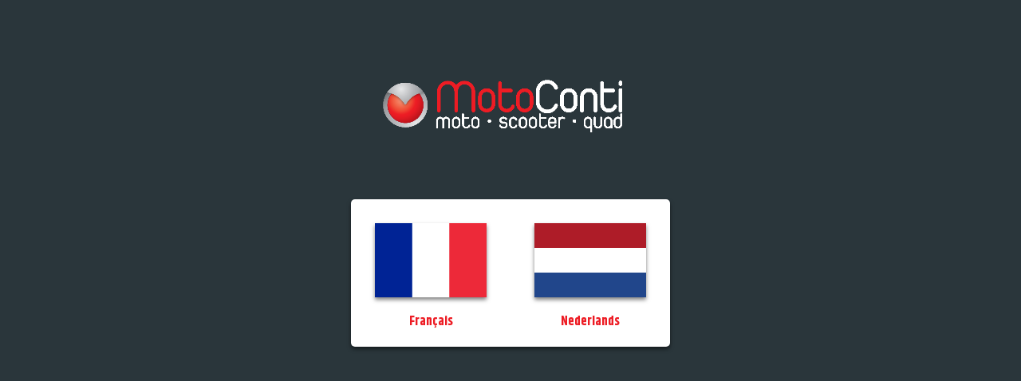

--- FILE ---
content_type: text/html; charset=UTF-8
request_url: https://moto-conti.be/fiche/312/moto-bluroc-hero-125-2023
body_size: 8183
content:
<!DOCTYPE html>
<html lang="fr" xmlns:og="http://ogp.me/ns#">

<head>
    <meta charset="utf-8">
    <meta http-equiv="X-UA-Compatible" content="IE=edge" />
    <meta http-equiv="content-language" content="fr-FR" />
    <meta name="language" content="fr-FR" />
    <meta name="viewport" content="width=device-width, initial-scale=1" />
    <meta name="description" content="Fiche véhicule - Moto Bluroc Hero 125 2026" />

<meta name="facebook-domain-verification" content="qack2bl4qajkqmryopzsy791eww5m6" />
    
    <meta property="og:title" content="MotoConti" />
    <meta property="og:description" content="Fiche véhicule - Moto Bluroc Hero 125 2026" />
    <meta property="og:type" content="website" />
    <meta property="og:url" content="http://moto-conti.be/fiche/312/moto-bluroc-hero-125-2023" />
    <meta property="og:image" content="http://moto-conti.be/img/neuf/312/thumb/600_002_bullit-hero-125-.jpg" />
    
    <meta name="author" content="Arnaud Marchot" />
    <title>MotoConti - Moto Bluroc Hero 125 2026</title>
    <link rel="icon" type="image/png" href="/images/logocarre.png" />
    <link rel="stylesheet" href="https://fonts.googleapis.com/css?family=Oxygen:400,700|Khand:300,400,500,600,700" />
    <link rel="stylesheet" type="text/css" href="/css/bootstrap.min.css" />
    <link rel="stylesheet" type="text/css" href="/css/printfix.css" />
    <link rel="stylesheet" type="text/css" href="/css/font-awesome.min.css">
    <link rel="stylesheet" type="text/css" href="/css/slick.css" />
    <link rel="stylesheet" type="text/css" href="/css/lightbox.css" />
    <link rel="stylesheet" type="text/css" href="/css/style.css" />
    <link rel="stylesheet" type="text/css" href="/modules/slider/style.css" />
    <link rel="stylesheet" type="text/css" href="/modules/fiche/style.css" />
    <link rel="stylesheet" type="text/css" href="/modules/noteprix/style.css" />
    <link rel="stylesheet" type="text/css" href="/modules/recherche/style.css" />
    
    
    <!--OWL CAROUSSEL-->
    <link rel="stylesheet" href="/css/owl.carousel.css">
    <link rel="stylesheet" href="/css/owl.theme.default.css">

    <script type="text/javascript" src="https://ajax.googleapis.com/ajax/libs/jquery/1.12.4/jquery.min.js"></script>
    <script type="text/javascript" src="/js/bootstrap.min.js"></script>
    <script type="text/javascript" src="/js/slick.js"></script>
    <script type="text/javascript" src="/js/masonry.pkgd.min.js"></script>
    <script type="text/javascript" src="/js/lightbox.js"></script>
    <script type="text/javascript" src="/js/owl.carousel.js"></script>
    
    <script src='https://www.google.com/recaptcha/api.js?hl=fr'></script>
    	<script>(function(w,d,s,l,i){w[l]=w[l]||[];w[l].push({'gtm.start':
	new Date().getTime(),event:'gtm.js'});var f=d.getElementsByTagName(s)[0],
	j=d.createElement(s),dl=l!='dataLayer'?'&l='+l:'';j.async=true;j.src=
	'https://www.googletagmanager.com/gtm.js?id='+i+dl;f.parentNode.insertBefore(j,f);
	})(window,document,'script','dataLayer','GTM-5R4WPZM');</script>
    </head>

<body>
        <div class="selclg hidden-print hidden-xs">
        <img src="/images/logo.png" alt="MotoConti" class="selclg-logo" />
        <div class="selclg-cont">
            <a href="http://fr.moto-conti.be/fiche/312/moto-bluroc-hero-125-2023">
                <div class="selclg-cont-lg lgclose">
                    <img title="Français" src="/images/fr.png" alt="Français" />
                    Français
                </div>
            </a>
            <a href="http://nl.moto-conti.be/fiche/312/moto-bluroc-hero-125-2023">
                <div class="selclg-cont-lg">
                    <img title="Nederlands" src="/images/nl.png" alt="Nederlands" />
                    Nederlands
                </div>
            </a>
        </div>
    </div>
        <div id="menu-dyn" class="hidden-xs hidden-sm onLoad">
        <div class="container">
            <a href="/"><img src="/images/logo.png" alt="MotoConti" class="content-header-mainlogo" /></a>
            <nav class="hidden-xs hidden-sm content-menu-dyn-menu">
                <ul class="nav nav-pills">
                    <li role="presentation" class="dropdown menu-link">
                        <a class="dropdown-toggle" data-toggle="dropdown" href="#" role="button" aria-haspopup="true" aria-expanded="false">
                            Tarifs <span class="caret"></span>
                        </a>
                        <ul class="dropdown-menu">
                            <li><a class="content-header-menu-sousmenu" href="/tarif-vehicules-neufs/moto">Motos</a></li>
                            <li><a class="content-header-menu-sousmenu" href="/tarif-vehicules-neufs/scooter">Scooters</a></li>
                            <li><a class="content-header-menu-sousmenu" href="/tarif-vehicules-neufs/quad">Quads</a></li>
                            <li><a class="content-header-menu-sousmenu" href="/tarif-vehicules-neufs/utv-ssv">UTV/SSV</a></li>
                            <li><a class="content-header-menu-sousmenu" href="/tarif-vehicules-neufs/utilitaires-triporteurs">Utilitaires/Tiporteurs</a></li>
                            <li><a class="content-header-menu-sousmenu" href="/tarif-vehicules-neufs/velos">Vélos</a></li>
                        </ul>
                    </li>
                    <li class="menu-link"><a href="/liste-vehicules-neufs/moto">Motos</a></li>
                    <li class="menu-link"><a href="/liste-vehicules-neufs/scooter">Scooters</a></li>
                    <li class="menu-link"><a href="/liste-vehicules-neufs/quad">Quads</a></li>
                    <li class="menu-link"><a href="/liste-vehicules-neufs/utv-ssv">UTV/SSV</a></li>
                    <li class="menu-link"><a href="/liste-vehicules-neufs/utilitaires-triporteurs">Utilitaires/Tiporteurs</a></li>
                    <li class="menu-link"><a href="/liste-vehicules-neufs/velos">Vélos</a></li>
                    <li class="menu-link"><a href="/promos">Promos</a></li>
                    <li class="menu-link"><a href="/stock-deals">StockDeals</a></li>
                    <li class="menu-link"><a href="/occasions">Occasions</a></li>
                    <li class="menu-link"><a href="/contact">Contact</a></li>
                </ul>
            </nav>
        </div>
    </div>
    <div id="headerP" class="print_content-header visible-print onLoad">
        <img src="/images/logop.png" alt="MotoConti" class="print_content-header-mainlogo" />
    </div>
    
    <div id="header" class="content-header hidden-print onLoad">
        <div class="blg">
                        <a href="http://nl.moto-conti.be/fiche/312/moto-bluroc-hero-125-2023"><img class="act" title="Nederlands" src="/images/nl.png" alt="Nederlands" /></a>
                    </div>
        <div class="container text-xs-center">
            <div class="row">
                <div class="col-sm-6">
                    <a href="/"><img src="/images/logo.png" alt="MotoConti" class="content-header-mainlogo" /></a>
                </div>
                <div class="col-sm-6 text-right content-header-listlogo hidden-xs">
                    <a href="/marques/vespa"><img class="content-header-listlogo-logo" src="/img/logos/vespa_b.png" alt="Vespa" /></a>
                    <a href="/marques/piaggio"><img class="content-header-listlogo-logo" src="/img/logos/piaggio_b.png" alt="Piaggio" /></a>
                    <a href="/marques/sym"><img class="content-header-listlogo-logo" src="/img/logos/sym_b.png" alt="Sym" /></a>
                    <a href="/marques/kymco"><img class="content-header-listlogo-logo" src="/img/logos/kymco_b.png" alt="Kymco" /></a>
                    <a class="hidden-sm" href="/marques/peugeot"><img class="content-header-listlogo-logo" src="/img/logos/peugeot_b.png" alt="Peugeot" /></a>
                    <a class="hidden-sm hidden-md" href="/marques/cf-moto"><img class="content-header-listlogo-logo" src="/img/logos/cf-moto_b.png" alt="CF Moto" /></a>
                </div>
            </div>
            
            <nav class="hidden-xs hidden-sm content-header-menu">
                <ul class="nav nav-pills">
                    <li role="presentation" class="dropdown menu-link">
                        <a class="dropdown-toggle" data-toggle="dropdown" href="#" role="button" aria-haspopup="true" aria-expanded="false">
                            Tarifs <span class="caret"></span>
                        </a>
                        <ul class="dropdown-menu">
                            <li><a class="content-header-menu-sousmenu" href="/tarif-vehicules-neufs/moto">Motos</a></li>
                            <li><a class="content-header-menu-sousmenu" href="/tarif-vehicules-neufs/scooter">Scooters</a></li>
                            <li><a class="content-header-menu-sousmenu" href="/tarif-vehicules-neufs/quad">Quads</a></li>
                            <li><a class="content-header-menu-sousmenu" href="/tarif-vehicules-neufs/utv-ssv">UTV/SSV</a></li>
                            <li><a class="content-header-menu-sousmenu" href="/tarif-vehicules-neufs/utilitaires-triporteurs">Utilitaires/Tiporteurs</a></li>
                            <li><a class="content-header-menu-sousmenu" href="/tarif-vehicules-neufs/velos">Vélos</a></li>
                        </ul>
                    </li>
                    <li class="menu-link"><a href="/liste-vehicules-neufs/moto">Motos</a></li>
                    <li class="menu-link"><a href="/liste-vehicules-neufs/scooter">Scooters</a></li>
                    <li class="menu-link"><a href="/liste-vehicules-neufs/quad">Quads</a></li>
                    <li class="menu-link"><a href="/liste-vehicules-neufs/utv-ssv">UTV/SSV</a></li>
                    <li class="menu-link"><a href="/liste-vehicules-neufs/utilitaires-triporteurs">Utilitaires/Tiporteurs</a></li>
                    <li class="menu-link"><a href="/liste-vehicules-neufs/velos">Vélos</a></li>
                    <li class="menu-link"><a href="/promos">Promos</a></li>
                    <li class="menu-link"><a href="/stock-deals">StockDeals</a></li>
                    <li class="menu-link"><a href="/occasions">Occasions</a></li>
                    <li class="menu-link"><a href="/permis">Permis</a></li>
                    <li role="presentation" class="dropdown menu-link">
                        <a class="dropdown-toggle" data-toggle="dropdown" href="#" role="button" aria-haspopup="true" aria-expanded="false">
                            MotoConti <span class="caret"></span>
                        </a>
                        <ul class="dropdown-menu">
                            <li><a class="content-header-menu-sousmenu" href="/showroom">Le showroom</a></li>
                            <li><a class="content-header-menu-sousmenu" href="/services">Nos services</a></li>
                            <li><a class="content-header-menu-sousmenu" href="/marques">Les marques</a></li>
                        </ul>
                    </li>
                    <li class="menu-link"><a href="/contact">Contact</a></li>
                </ul>
            </nav>
            <div class="module">
<div id="search-box">
    <form id="searchform" action="/recherche" method="post">
        <input type="search" id="search" autocomplete="off" name="keyword" placeholder="Rechercher un véhicule" value="" />
        <button type="submit" id="searchbtn" class="icon"><i class="fa fa-search"></i></button>
	</form>
</div>
<script>
    // AJAX call for autocomplete
    $(document).ready(function(){
        $("#searchform").submit(function(e) {
            if ($("#search").val().length == 0 || $("#searchbtn").hasClass("nok")) {
                e.preventDefault();
            } else {
                delay(function(){});
                $("#searchbtn").removeClass("ok");
                $("#searchbtn").removeClass("nok");
                $("#searchbtn").html("<i class=\"fa fa-spinner fa-pulse\"></i>");
            }
        });
        
        $("#search").keyup(function() {
            if ($(this).val().length > 1) {
                $("#searchbtn").removeClass("ok");
                $("#searchbtn").removeClass("nok");
                $("#searchbtn").html("<i class=\"fa fa-spinner fa-pulse\"></i>");
                delay(function(){
                    var formData = new FormData();
                    formData.append('keyword', $("#search").val());
                    $.ajax({
                        url: "/inc/recherche.php",
                        type: "POST",
                        data: formData,
                        contentType: false,
                        cache: false,
                        processData:false,
                        timeout: 3000,
                        dataType: 'text',
                        success: function(text) {
                            if (text === "-1" || text === "0") {
                                $("#searchbtn").removeClass("ok");
                                $("#searchbtn").addClass("nok");
                                $("#searchbtn").html("<b>0</b>");
                            } else {
                                $("#searchbtn").removeClass("nok");
                                $("#searchbtn").addClass("ok");
                                $("#searchbtn").html("<b>" + text + "</b>");
                            }
                        },
                        error: function(xhr, ajaxOptions, thrownError) {
                            $("#searchbtn").removeClass("ok");
                            $("#searchbtn").addClass("nok");
                            $("#searchbtn").html("<i class=\"fa fa-exclamation-triangle\"></i>");
                        }
                    });
                }, 1000 );
            } else {
                delay(function(){});
                $("#searchbtn").removeClass("ok");
                $("#searchbtn").removeClass("nok");
                $("#searchbtn").html("<i class=\"fa fa-search\"></i>");
            }
        });
    });
    
    var delay = (function(){
        var timer = 0;
        return function(callback, ms){
            clearTimeout (timer);
            timer = setTimeout(callback, ms);
        };
    })();
</script></div>
        </div>
    </div>
    <div class="hidden-print onLoad">
        <div class="content-mobilemenu visible-xs visible-sm">
            <div class="burger">
                <img src="/images/burger.png" alt="MotoConti" />
            </div>
            <nav class="content-mobilemenu-menu">
                <ul class="nav nav-pills">
                    <li class="menu-link"><a href="/tarif-vehicules-neufs">Tarifs</a></li>
                    <li class="menu-link"><a href="/liste-vehicules-neufs/moto">Motos</a></li>
                    <li class="menu-link"><a href="/liste-vehicules-neufs/scooter">Scooters</a></li>
                    <li class="menu-link"><a href="/liste-vehicules-neufs/quad">Quads</a></li>
                    <li class="menu-link"><a href="/liste-vehicules-neufs/utv-ssv">UTV/SSV</a></li>
                    <li class="menu-link"><a href="/liste-vehicules-neufs/utilitaires-triporteurs">Utilitaires/Tiporteurs</a></li>
                    <li class="menu-link"><a href="/liste-vehicules-neufs/velos">Vélos</a></li>
                    <li class="menu-link"><a href="/promos">Promos</a></li>
                    <li class="menu-link"><a href="/stock-deals">StockDeals</a></li>
                    <li class="menu-link"><a href="/occasions">Occasions</a></li>
                    <li class="menu-link"><a href="/permis">Permis</a></li>
                    <li class="menu-link"><a href="/showroom">MotoConti</a></li>
                    <li class="menu-link"><a href="/contact">Contact</a></li>
                </ul>
            </nav>
        </div>
    </div>
    <div id="content" class="content-main onLoad">
        <div><div class="module">

        <div class="content-slider hidden-print">
        <div id="slides" class="content-slider-slides" style="opacity:0;">
                            <div style="background-color:#FFFFFF;" class="content-slider-slides-slide">
                                            <a href="/promo/109">
                                                                                                <img data-lazy="/img/promos/109.jpg" />
                                                                                                        </a>
                                        </div>
                                <div style="background-color:#ffffff;" class="content-slider-slides-slide">
                                            <a href="/promo/26">
                                                                                                <img data-lazy="/img/promos/26.jpg" />
                                                                                                        </a>
                                        </div>
                                <div style="background-color:#FFFFFF;" class="content-slider-slides-slide">
                                            <a href="https://fr.moto-conti.be/fiche/828/scooter-kymco-downtown-gt-125-abs-tcs-2024">
                                                                                                <img data-lazy="/img/slides/67.jpg" />
                                                                                                        </a>
                                        </div>
                                <div style="background-color:#FFFFFF;" class="content-slider-slides-slide">
                                            <a href="https://fr.moto-conti.be/fiche/825/electrique-next-nx2-2023">
                                                                                                <img data-lazy="/img/slides/57.jpg" />
                                                                                                        </a>
                                        </div>
                                <div style="background-color:#ffffff;" class="content-slider-slides-slide">
                                            <a href="/showroom">
                                                                                                <img data-lazy="/img/slides/18.jpg" />
                                                                                                        </a>
                                        </div>
                                <div style="background-color:#ffffff;" class="content-slider-slides-slide">
                                                                                        <img data-lazy="/img/slides/39.jpg" />
                                                                                                </div>
                                <div style="background-color:#FFFFFF;" class="content-slider-slides-slide">
                                            <a href="/promo/68">
                                                                                                <img data-lazy="/img/promos/68.jpg" />
                                                                                                        </a>
                                        </div>
                                <div style="background-color:#ffffff;" class="content-slider-slides-slide">
                                            <a href="/promo/9">
                                                                                                <img data-lazy="/img/promos/9.jpg" />
                                                                                                        </a>
                                        </div>
                                <div style="background-color:#FFFFFF;" class="content-slider-slides-slide">
                                            <a href="https://fr.moto-conti.be/liste-vehicules-neufs/moto/cf-moto">
                                                                                                <img data-lazy="/img/slides/65.jpg" />
                                                                                                        </a>
                                        </div>
                                <div style="background-color:#ffffff;" class="content-slider-slides-slide">
                                            <a href="https://fr.moto-conti.be/fiche/650/scooter-next-nx-1-2022">
                                                                                                <img data-lazy="/img/slides/53.jpg" />
                                                                                                        </a>
                                        </div>
                                <div style="background-color:#FFFFFF;" class="content-slider-slides-slide">
                                            <a href="https://fr.moto-conti.be/fiche/855/scooter-vespa-sprint-125-x-art-hugo-2024">
                                                                                                <img data-lazy="/img/slides/66.jpg" />
                                                                                                        </a>
                                        </div>
                                <div style="background-color:#ffffff;" class="content-slider-slides-slide">
                                            <a href="/promo/23">
                                                                                                <img data-lazy="/img/promos/23.jpg" />
                                                                                                        </a>
                                        </div>
                                <div style="background-color:#FFFFFF;" class="content-slider-slides-slide">
                                                                                        <img data-lazy="/img/slides/74.jpg" />
                                                                                                </div>
                        </div>
                <div class="container hidden-xs">
            <div id="pager" class="content-slider-pager" style="opacity:0;">
                                    <div url="/promo/109" class="content-slider-pager-page">
                        Action Déstockage                    </div>
                                        <div url="/promo/26" class="content-slider-pager-page">
                        Financement 0%                    </div>
                                        <div url="https://fr.moto-conti.be/fiche/828/scooter-kymco-downtown-gt-125-abs-tcs-2024" class="content-slider-pager-page">
                        Kymco Downtown GT                    </div>
                                        <div url="https://fr.moto-conti.be/fiche/825/electrique-next-nx2-2023" class="content-slider-pager-page">
                        Scooter électrique - Next NX2                    </div>
                                        <div url="/showroom" class="content-slider-pager-page">
                        Livraison                    </div>
                                        <div url="" class="content-slider-pager-page">
                        Voiture VS Scooter                    </div>
                                        <div url="/promo/68" class="content-slider-pager-page">
                        PIAGGIO UTILITAIRE                    </div>
                                        <div url="/promo/9" class="content-slider-pager-page">
                        Remise Vespa                    </div>
                                        <div url="https://fr.moto-conti.be/liste-vehicules-neufs/moto/cf-moto" class="content-slider-pager-page">
                        Nouveaux Modèles CF Moto                    </div>
                                        <div url="https://fr.moto-conti.be/fiche/650/scooter-next-nx-1-2022" class="content-slider-pager-page">
                        Scooter électrique - Next NX1                    </div>
                                        <div url="https://fr.moto-conti.be/fiche/855/scooter-vespa-sprint-125-x-art-hugo-2024" class="content-slider-pager-page">
                        Vespa Sprint 125 X Art Hugo                    </div>
                                        <div url="/promo/23" class="content-slider-pager-page">
                        ACTION Gamme SYM                    </div>
                                        <div url="" class="content-slider-pager-page">
                        SHARK Helmet                    </div>
                                </div>
        </div>
            </div>

        <script>
            $(document).ready(function () {
                var slide = 0;
                var nameEQ = "slide=";
                var ca = document.cookie.split(';');
                for (var i = 0; i < ca.length; i++) {
                    var c = ca[i];
                    while (c.charAt(0) == ' ') c = c.substring(1, c.length);
                    if (c.indexOf(nameEQ) == 0) slide = c.substring(nameEQ.length, c.length);
                }

                slide = parseInt(slide);
                
                $('#slides').slick({
                    slidesToShow: 1,
                    slidesToScroll: 1,
                    infinite: true,
                    arrows: false,
                    fade: false,
                    asNavFor: '#pager',
                    pauseOnFocus: false,
                    pauseOnHover: false,
                    autoplay: false,
                    autoplaySpeed: 7000,
                    initialSlide: slide
                });
                $('#slides').animate({
                    opacity: 1
                }, 500, function () {
                    $('#slides').slick('slickPlay');
                });

                $('#pager').slick({
                    slidesToShow: 3,
                    slidesToScroll: 1,
                    infinite: true,
                    variableWidth: false,
                    asNavFor: '#slides',
                    dots: false,
                    arrows: true,
                    centerMode: true,
                    focusOnSelect: true,
                    pauseOnFocus: false,
                    pauseOnHover: false,
                    initialSlide: slide,
                    draggable: false,
                    prevArrow: "<div id=\"prev\" class=\"content-slider-pager-prev\"><i class=\"fa fa-chevron-left\" aria-hidden=\"true\"></i></div>",
                    nextArrow: "<div id=\"next\" class=\"content-slider-pager-next\"><i class=\"fa fa-chevron-right\" aria-hidden=\"true\"></i></div>",
                    responsive: [{
                        breakpoint: 1200,
                        settings: {
                            slidesToShow: 3,
                        }
                    }, {
                        breakpoint: 992,
                        settings: {
                            slidesToShow: 1,
                        }
                    }, {
                        breakpoint: 768,
                        settings: {
                            slidesToShow: 1,
                        }
                    }]
                });
                $('#pager').delay(500).animate({
                    opacity: 1
                }, 500);


                $('#slides').on('beforeChange', function (event, slick, currentSlide, nextSlide) {
                    var date = new Date();
                    date.setTime(date.getTime() + (30 * 1000));
                    document.cookie = "slide=" + nextSlide + "; expires=" + date.toGMTString() + "; path=/";
                });                
            });
            
            $('.content-slider-pager-page').click(function() {
                if ($(this).hasClass("slick-current")) {
                    var href = $(this).attr('url');
                    document.location.href=href;
                }
            });
        </script>

        </div>
<div class="module">




<div class="container mod_fiche">
<h1 class="mod_fiche-titre"><b>Bluroc</b> Hero&nbsp;125</h1>
<div class="row">
    <div class="col-xs-12 col-sm-7">
        <div class="mod_fiche-slide" id="slidephoto">
        <a href="/img/neuf/312/000_bullit-hero-125-.jpg" data-lightbox="/img/neuf/312"><img src="/img/neuf/312/thumb/653_000_bullit-hero-125-.jpg" alt="Photo" /></a><a href="/img/neuf/312/001_bullit-hero-125-.jpg" data-lightbox="/img/neuf/312"><img src="/img/neuf/312/thumb/653_001_bullit-hero-125-.jpg" alt="Photo" /></a><a href="/img/neuf/312/002_bullit-hero-125-.jpg" data-lightbox="/img/neuf/312"><img src="/img/neuf/312/thumb/653_002_bullit-hero-125-.jpg" alt="Photo" /></a><a href="/img/neuf/312/003_bullit-hero-125-.jpg" data-lightbox="/img/neuf/312"><img src="/img/neuf/312/thumb/653_003_bullit-hero-125-.jpg" alt="Photo" /></a><a href="/img/neuf/312/004_bullit-hero-125-.jpg" data-lightbox="/img/neuf/312"><img src="/img/neuf/312/thumb/653_004_bullit-hero-125-.jpg" alt="Photo" /></a><a href="/img/neuf/312/005_bullit-hero-125-.jpg" data-lightbox="/img/neuf/312"><img src="/img/neuf/312/thumb/653_005_bullit-hero-125-.jpg" alt="Photo" /></a><a href="/img/neuf/312/006_bullit-hero-125-.jpg" data-lightbox="/img/neuf/312"><img src="/img/neuf/312/thumb/653_006_bullit-hero-125-.jpg" alt="Photo" /></a><a href="/img/neuf/312/007_bullit-hero-125-.jpg" data-lightbox="/img/neuf/312"><img src="/img/neuf/312/thumb/653_007_bullit-hero-125-.jpg" alt="Photo" /></a><a href="/img/neuf/312/008_bullit-hero-125-.jpg" data-lightbox="/img/neuf/312"><img src="/img/neuf/312/thumb/653_008_bullit-hero-125-.jpg" alt="Photo" /></a><a href="/img/neuf/312/009_bullit-hero-125-.jpg" data-lightbox="/img/neuf/312"><img src="/img/neuf/312/thumb/653_009_bullit-hero-125-.jpg" alt="Photo" /></a><a href="/img/neuf/312/010_bullit-hero-125-.jpg" data-lightbox="/img/neuf/312"><img src="/img/neuf/312/thumb/653_010_bullit-hero-125-.jpg" alt="Photo" /></a><a href="/img/neuf/312/011_bullit-hero-125-.jpg" data-lightbox="/img/neuf/312"><img src="/img/neuf/312/thumb/653_011_bullit-hero-125-.jpg" alt="Photo" /></a><a href="/img/neuf/312/012_bullit-hero-125-.jpg" data-lightbox="/img/neuf/312"><img src="/img/neuf/312/thumb/653_012_bullit-hero-125-.jpg" alt="Photo" /></a><a href="/img/neuf/312/013_bullit-hero-125-.jpg" data-lightbox="/img/neuf/312"><img src="/img/neuf/312/thumb/653_013_bullit-hero-125-.jpg" alt="Photo" /></a><a href="/img/neuf/312/014_bullit-hero-125-.jpg" data-lightbox="/img/neuf/312"><img src="/img/neuf/312/thumb/653_014_bullit-hero-125-.jpg" alt="Photo" /></a><a href="/img/neuf/312/015_bullit-hero-125-.jpg" data-lightbox="/img/neuf/312"><img src="/img/neuf/312/thumb/653_015_bullit-hero-125-.jpg" alt="Photo" /></a><a href="/img/neuf/312/016_bullit-hero-125-.jpg" data-lightbox="/img/neuf/312"><img src="/img/neuf/312/thumb/653_016_bullit-hero-125-.jpg" alt="Photo" /></a>        </div>
    </div>
    <div class="col-xs-12 col-sm-5">
        <h3 class="mod_fiche-prix-titre"><b>A partir de :</b></h3>
        <span class="mod_fiche-prix-prix"><span data-toggle="tooltip" data-placement="top" title="Promo - Conditions Salon BLUROC (-200€)">2.799</span></span><span class="mod_fiche-prix-euro">,-€</span></b>
                    <br />Au lieu de <span>2.999,-€</span> (Catalogue)
            <br /><b><span>200,-€</span></b> d'économisé !
                <br /><b>Frais de mise en route offerts</b>
        <span data-toggle="tooltip" data-placement="bottom" title="Habituellement facturés entre 90,-€ et 150,-€ selon le type de véhicule, les frais de mise en route comprennent son montage, ses réglages ainsi qu'un contrôle complet avant livraison (selon le cahier des charges des fabricants)." class="fa-stack">
            <i class="fa fa-circle fa-stack-2x"></i>
            <i class="fa fa-info fa-stack-1x fa-inverse"></i>
        </span>
        </p>
                <h3><b>Couleurs disponibles</b></h3>
                <div class="mod_fiche-couleurs">
        <div class="mod_fiche-couleurs-couleur"><span data-toggle="tooltip" data-placement="top" title="Desert Trophy" style="font-size:30px;" class="fa-stack fa-lg">
                <i style="color:#d4caa9;" class="fa fa-circle fa-stack-2x fa-inverse"></i>
                <i style="color:#000000;" class="fa fa-circle-o fa-stack-2x"></i>
            </span></div><div class="mod_fiche-couleurs-couleur"><span data-toggle="tooltip" data-placement="top" title="Noir et Or" style="font-size:30px;" class="fa-stack fa-lg">
                <i style="color:#000000;" class="fa fa-circle fa-stack-2x fa-inverse"></i>
                <i style="color:#dbac00;" class="fa fa-circle-o fa-stack-2x"></i>
            </span></div><div class="mod_fiche-couleurs-couleur"><span data-toggle="tooltip" data-placement="top" title="Titanium Grey" style="font-size:30px;" class="fa-stack fa-lg">
                <i style="color:#8f8f8f;" class="fa fa-circle fa-stack-2x fa-inverse"></i>
                <i style="color:#000000;" class="fa fa-circle-o fa-stack-2x"></i>
            </span></div>        </div>
    </div>
</div>
<div class="row">
            <div class="col-sm-6">
                        <h3><b>Actions promotionnelles</b>*</h3>
                <a href="/promo/131" title="Conditions Salon BLUROC (-200€)"><span class="btn btn-danger promo">Conditions&nbsp;Salon&nbsp;BLUROC&nbsp;(-200€)</span></a> <a href="/promo/26" title="Financement 0%"><span class="btn btn-danger promo">Financement&nbsp;0%</span></a>         <h6>*Voir les détails et les conditions en showroom.</h6>
    </div>
                </div>

<h3><b>Fiche technique</b></h3>
<div class="row">
    <div class="col-sm-6">
        <b>Année :</b> 2026<br />
        <b>Garantie :</b> 2 ans<br />
        <b>Type d'usage :</b> Sport & Loisirs<br />
                <b>Moteur :</b> 4 temps<br />
                <b>Cylindrée :</b> 124 cc <br />
                <b>Système de carburation :</b> Injection<br />
                <b>Puissance Max :</b> 7.32 Kw<br />
                <b>Puissance Max :</b> 11 cv<br />
                <b>Vitesse Max :</b> 100 Km/h<br />
                <b>Refroidissement :</b> Air<br />
                <b>Allumage :</b> ECU<br />
                <b>Démarrage :</b> Electrique<br />
                <b>Transmission :</b> 5 vitesses<br />
                <b>Pneu avant :</b> 4.10-18<br />
                <b>Pneu arrière :</b> 4.60-17<br />
                <b>Suspension avant :</b> Fourche inversée<br />
                <b>Suspension arrière :</b> Hydraulique<br />
                <b>Frein avant :</b> Disque<br />
                <b>Frein arrière :</b> Disque            </div>
    <div class="col-sm-6">
                <b>Longueur :</b> 2040 mm<br />
                <b>Largeur :</b> 915 mm<br />
                <b>Hauteur :</b> 1120 mm<br />
                <b>Empattement :</b> 1385 mm<br />
                <b>Hauteur de sell :</b> 860 mm<br />
                <b>Capacité reservoir :</b> 14 l<br />
                <b>Poids :</b> 110 Kg
            </div>
</div>


<h3 class="description-mask"><b>Description</b></h3>
Bluroc Hero 125 <br />
<br />
La Bluroc Hero 125 est une moto qui saura séduire les amateurs de sport et de loisirs. Avec sa garantie de deux ans et son année de fabrication récente (2023), elle est à la pointe de la technologie. Son moteur 4 temps de 124 cc avec système d`injection de carburant est capable de produire une puissance maximale de 7.32 kW (soit 11 chevaux) et une vitesse maximale de 100 km/h. <br />
<br />
 <br />
<br />
MOTO 125cc <br />
<br />
 <br />
<br />
 La Bluroc Hero 125 est refroidie par air et possède un allumage ECU pour une performance maximale. Le démarrage est électrique et la transmission se compose de 5 vitesses pour une grande souplesse de conduite. Les pneus avant et arrière de respectivement 4.10-18 et 4.60-17 assurent une adhérence maximale sur toutes les surfaces. <br />
<br />
Les suspensions avant de la Bluroc Hero 125 sont une fourche inversée qui assure une meilleure tenue de route et une absorption des chocs de qualité. La suspension arrière hydraulique réglable permet une grande souplesse de conduite pour s`adapter à toutes les conditions de conduite, même les plus difficiles. Les freins avant et arrière à disque garantissent un freinage puissant et précis, quelle que soit la situation. <br />
<br />
 <br />
<br />
MOTO FIABLE A BON PRIX <br />
<br />
 <br />
<br />
En termes de dimensions, la Bluroc Hero 125 mesure 2040 mm de long, 915 mm de large et 1120 mm de haut. Elle possède un empattement de 1385 mm et une hauteur de selle de 860 mm. Le réservoir de carburant a une capacité de 14 litres et la moto pèse 110 kg. <br />
<br />
En résumé, la Bluroc Hero 125 est une moto qui saura plaire aux amateurs de sport et de loisirs, grâce à sa puissance, sa souplesse de conduite, ses suspensions de qualité, ses freins puissants et sa grande adhérence. Avec sa garantie de deux ans et son design exclusif Black &amp; Gold, cette moto est prête à affronter toutes les routes et tous les défis de la route. <br />
<br />
 <br />
<br />
 <br />
<br />
 <br />
<br />
 <br />
<br />
 <br />
<br />
Vidéo présentation du véhicule?: https://www.youtube.com/watch?v=VqWZasrdff0 <br />
<br />
 <br />
<br />
Plus d’informations sur le site suivant?: https://blurocmotorcycles.com/models/hero-125/</div>
    <script>
    $(document).ready(function () {
        $('#slidephoto').slick({
            slidesToShow: 1,
            slidesToScroll: 1,
            infinite: true,
            variableWidth: false,
            dots: false,
            arrows: false,
            centerMode: false,
            focusOnSelect: false,
            pauseOnFocus: false,
            pauseOnHover: false,
            draggable: false,
            fade: true,
            prevArrow: "<div id=\"prev\" class=\"hidden-xs mod_fiche-slide-arrow mod_fiche-slide-arrow-left\"><i class=\"fa fa-chevron-left\" aria-hidden=\"true\"></i></div>",
            nextArrow: "<div id=\"next\" class=\"hidden-xs mod_fiche-slide-arrow mod_fiche-slide-arrow-right\"><i class=\"fa fa-chevron-right\" aria-hidden=\"true\"></i></div>",
        });
        $('.mod_fiche-slide').delay(500).animate({
            opacity: 1
        }, 500, function () {
            $('#slidephoto').slick('slickPlay');
        });
    });
</script>
</div>
<div class="module"><div class="mod_noteprix container">
    <hr />
    <div class="visible-print">
        Imprimé le : 20/01/2026    </div>
    <h5>Tous nos prix sont TVA comprise.</h5>
    <h5>Moto Conti se réserve le droit d'apporter sans préavis des modifications aux modèles et/ou aux prix.</h5>
    <h5>Moto Conti ne peut accepter aucune responsabilité quant à d'éventuelles inexactitudes de quelle nature qu'elles soient.</h5>
    <h5>Mention légale: Attention, emprunter de l'argent coute aussi de l'argent.</h5>
</div>
</div></div>    </div>
    <div id="footer" class="content-footer hidden-print onLoad">
        <div class="container">
            <div class="row">
                <div class="col-sm-1 text-right text-xs-center">
                    <a href="/"><img src="/images/logocarre.png" alt="MotoConti" class="content-footer-mainlogo" /></a>
                </div>
                <div class="col-sm-5 text-xs-center">
                    <address>
                        <p>&copy; MotoConti 2026</p>
                    
                        <p>
                            <a href="https://goo.gl/maps/yaBYvRnLVWM2" target="_blank">
                                Rue de l'Eperonnerie 51,<br />4041 Milmort
                            </a>
                        </p>

                        <p>
                            <a href="tel:003242576380">
                                +32 4 257 63 80
                            </a>
                            <br />
                            <a href="mailto:info@moto-conti.be">
                                info@moto-conti.be
                            </a>
                        </p>
                    
                        <p>TVA&nbsp;: BE&nbsp;0809.287.529</p>
                        <p>Partenaire: <a href="https://conti-milano.com/">Conti Milano</a></p>
                    </address>
                </div>
                <div class="col-sm-5 text-xs-center">
                    <p class="text-right text-xs-center up-page-btn"><a class="onepagelink" href="#header">Haut de page <i class="fa fa-chevron-up" aria-hidden="true"></i></a></p>
                    <h3>Heures d'ouvertures</h3>

                    <p>Nous sommes ouvert du <b>lundi au samedi</b> 
                    de <b>9:00 à 18:00</b>.</p>
                    <p>Fermé les dimanches et jours fériés.</p>
                    <p>Atelier et magasin de pièces détachées fermés le samedi.</p>
                </div>
            </div>
        </div>
    </div>
    <script>
        $(document).ready(function(){
            $('.img-zoom').hover(function() {
                alert("tre");
                $(this).addClass('img-zoom_transition');
            }, function() {
                $(this).removeClass('img-zoom_transition');
            });
        });
    </script>
    <script>
        lightbox.option({
            alwaysShowNavOnTouchDevices: true,
            albumLabel: "Photo %1 sur %2",
            resizeDuration: 200,
            imageFadeDuration: 300,
            fadeDuration: 300,
            wrapAround: true,
            disableScrolling: false,
            positionFromTop: 75,
        })
    </script>
    <script>
        var open=false;
        var mopen=false;
        $(document).ready(function () {
            if (!open && $(window).scrollTop() > $("#header").height()) {
                $("#menu-dyn").animate({
                    top: 0
                    }, 0, function() {
                        // Animation complete.
                });
                open=true;
            }
        });
        $(window).scroll(function () {
            if (!open && $(window).scrollTop() > $("#header").height()) {
                $("#menu-dyn").animate({
                    top: 0
                    }, 150, function() {
                        // Animation complete.
                });
                open=true;
            }
            else if (open && $(window).scrollTop() <= $("#header").height()) {
                $("#menu-dyn").animate({
                    top: -60
                    }, 150, function() {
                        // Animation complete.
                });
                open=false;
            }
        });

        $(".burger").click(function () {
            if (!mopen) {
                $(".content-mobilemenu").animate({
                    left: 0
                    }, 150, function() {
                        mopen = true;
                });
            }
        });

        $(window).click(function () {
            if (mopen) {
                $(".content-mobilemenu").animate({
                    left: -150
                    }, 150, function() {
                        // Animation complete.
                });
                mopen = false;
            }
        });
        $(function () {
            $('[data-toggle="tooltip"]').tooltip()
        })
        
        
        /*FAIRE DISPARAITRE LE BOUTON "MOTO CONTI C'EST" FICHE VEHICULE*/
        $( ".promo:contains('MOTO')" ).css( "display", "none" );
        
/*        if( $( ".mod_fiche:contains('Tags:')" ) ){
            $(".description-mask").addClass("description-mask-on");
            console.log("oui");
        } else {
            console.log("non");
        }*/
        
        
        
    </script>
    <script>
        $('.onepagelink').click(function () {
            var the_id = jQuery(this).attr("href");

            $('html, body').animate({
                scrollTop: $(the_id).offset().top-60
            }, 500);
            return false;
        });
    </script>
    <script>
        jQuery(document).ready(function($) {
            $(".clickable-row").click(function() {
                window.document.location = $(this).data("href");
            });
        });
    </script>
</body>

</html>

<!-- Génération de la page : 0.017 secondes. -->



--- FILE ---
content_type: text/css
request_url: https://moto-conti.be/css/style.css
body_size: 14892
content:
@media print{
    a[href]:after {
        content: "" !important;
    }
    h1 {
        margin-top: 0;
        padding-top: 0;
    }
    
    .hidden-print {
        display: none !important;
    }
    
    .print_content-header {}
        .print_content-header-mainlogo {
            width: 7cm;
            float: right;
            padding-right: 0.5cm;
        }
    body {
        padding: 1.5cm;
    }
}

@media screen{
    body {
        font-family: 'Oxygen', sans-serif;
        font-size: 16px;
        color: #2A363B;
    }
    a {
        color: #ED1C24;
        text-decoration: none;
    }
    a:hover {
        color: #961216;
        text-decoration: none;
    }
    a:focus {
        color: #ED1C24;
        text-decoration: none;
    }
    h1 {
        font-family: 'Khand', sans-serif;
        font-weight: 300;
        margin: 0;
        padding: 0;
        font-size: 50px;
        line-height: 50px;
        padding-top: 30px;
        padding-bottom: 30px;
        font-weight: normal;
    }
    h2 {
        font-family: 'Khand', sans-serif;
        margin: 0;
        padding: 0;
        font-size: 40px;
        line-height: 40px;
        padding-top: 30px;
        padding-bottom: 30px;
        font-weight: normal;
    }
    h3 {
        padding-top: 15px;
        font-family: 'Khand', sans-serif;
    }
    h4 {
        font-family: 'Khand', sans-serif;
    }
    h5 {
        font-weight: bold;
    }
    h6 {
        text-align: right;
    }
    img {
        width: 100%;
    }
    ::selection{
            background:red;
            color:white;
    }
    
    .nomargin {
        margin: 0 !important;
        padding: 0 !important;
    }
    
    .tooltip-inner {
        max-width: 250px !important;
        hyphens: none;
    }
    
    .selclg {
        position: fixed;
        width: 100%;
        height: 100%;
        top: 0;
        bottom: 0;
        left: 0;
        right: 0;
        background-color: #2A363B;
        z-index: 99999999998;
        text-align:center;
    }
    
    .selclg-logo {
        position: fixed;
        top: 100px;
        left: 50%;
        margin-left: -160px;
        width: 300px;
        max-width: 75%;
        height: auto;
    }
    
    .selclg-cont {
        position: fixed;
        margin-left: -200px;
        top: 250px;
        left: 50%;
        width: 400px;
        background-color: white;
        z-index: 99999999999;
        -webkit-border-radius: 5px;
        -moz-border-radius: 5px;
        border-radius: 5px;
        -webkit-box-shadow: 0px 3px 5px 0px rgba(0,0,0,0.50);
        -moz-box-shadow: 0px 3px 5px 0px rgba(0,0,0,0.50);
        box-shadow: 0px 3px 5px 0px rgba(0,0,0,0.50);
}
    
    .selclg-cont-lg {
        padding: 30px;
        padding-bottom: 20px;
        float: left;
        width: 50%;
        font-weight: bold;
        font-family: 'Khand', sans-serif;
    }
    
    .selclg-cont-lg:hover {
        color: #2A363B;
        cursor: pointer;
    }
    
    .selclg-cont-lg img {
        margin-bottom: 20px;
        -webkit-box-shadow: 0px 3px 5px 0px rgba(0,0,0,0.50);
        -moz-box-shadow: 0px 3px 5px 0px rgba(0,0,0,0.50);
        box-shadow: 0px 3px 5px 0px rgba(0,0,0,0.50);
    }
    
    .errlg {
        background-color: red !important;
        color: white !important;
        font-style: italic;
    }
    .warlg {
        color: goldenrod !important;
        font-style: italic;
    }
    .clear {
        clear: both;
    }
    .clickable-row {
        cursor: pointer !important;
    }
    
    .dropdown-menu li {
        cursor: pointer !important;
    }
    
    .blg {
        position: absolute;
        top: 10px;
        left: 10px;
        z-index: 999;
    }
    
    .blg img {
        height: 10px;
        width: auto;
        border: 1px white solid;
        margin-right: 5px;
    }
    
    .blg .act {
        height: 20px !important;
    }
    
    /* HEADER */
    .content-header {
        font-family: 'Khand', sans-serif;
        background-color: #2A363B;
        color: white;
        padding-top: 30px;
        padding-bottom: 30px;

    }
        .content-header-listlogo {
            float: right;
        }
            .content-header-listlogo-logo {
            height: 25px;
            width: auto;
            margin-left: 20px;
        }
        .content-header-mainlogo {
            width: 200px;
            max-width: 75%;
        }
        .content-header-menu {
            margin-top: 30px;
            font-size: 16px;
            float: left;
        }
            @media (max-width: 1199px) {
                .content-header-menu ul .menu-link {
                    margin-left: 6px;
                    margin-right: 6px;
                }
            }
            @media (min-width: 1200px) {
                .content-header-menu ul .menu-link {
                    margin-left: 10px;
                    margin-right: 10px;
                }
            }
            .content-header-menu ul .menu-link:first-child {
                margin-left: 0px !important;
            }
            .content-header-menu ul .menu-link:last-child {
                margin-right: 0px !important;
            }
            .content-header-menu ul .separator {
                margin-left: 30px !important;
            }
            .content-header-menu ul a {
                padding: 0;
                margin: 0;
                color: white;
            }
            .content-header-menu ul a:hover {
                color: #ED1C24;
                background: none;
            }
            .content-header-menu ul a:focus {
                color: #ED1C24;
                background: none;
            }
                .content-header-menu .dropdown-menu {
                    background-color: #2A363B;
                }
                    .content-header-menu .dropdown-menu a {
                        margin: 5px;
                        margin-left: 25px;
                        margin-right: 25px;
                    }
                    .content-header-menu .dropdown-menu a:hover {
                        color: #ED1C24;
                        background: none;
                    }
                .content-header-menu .dropdown.open a {
                    background: none;
                }
    
    /* MENU MOBILE */
    .content-mobilemenu {
        font-family: 'Khand', sans-serif;
        background-color: #2A363B;
        width: 150px;
        height: 100%;
        position: fixed;
        top: 0;
        left: -150px;
        z-index: 99999999;
        padding-top: 10px;
        padding-bottom: 10px;
    }
        .content-mobilemenu .burger {
            width: 50px;
            height: 40px;
            padding-top: 5px;
            padding-bottom: 5px;
            padding-left: 15px;
            padding-right: 5px;
            background-color: #2A363B;
            margin-top: 160px;
            margin-right: -40px;
            position:absolute;
            top: 0;
            right: 0;
            -webkit-border-radius: 5px;
            -moz-border-radius: 5px;
            border-radius: 5px;
        }
        .content-mobilemenu-menu {
            margin-top: 10px;
            font-size: 16px;
            float: left;
        }
            .content-mobilemenu-menu ul .menu-link {
                margin-left: 10px;
                margin-right: 10px;
            }
            .content-mobilemenu-menu ul li {
                display: block;
                float: none;
                padding-bottom: 10px;
            }
            .content-mobilemenu-menu ul a {
                padding: 0;
                margin: 0;
                color: white;
            }
            .content-mobilemenu-menu ul a:hover {
                color: #ED1C24;
                background: none;
            }
            .content-mobilemenu-menu ul a:focus {
                color: #ED1C24;
                background: none;
            }
                .content-mobilemenu-menu .dropdown-menu {
                    background-color: #2A363B;
                }
                    .content-mobilemenu-menu .dropdown-menu a {
                        margin: 5px;
                        margin-left: 25px;
                        margin-right: 25px;
                    }
                    .content-mobilemenu-menu .dropdown-menu a:hover {
                        color: #ED1C24;
                        background: none;
                    }
                .content-mobilemenu-menu .dropdown.open a {
                    background: none;
                }
    
    #menu-dyn {
        font-family: 'Khand', sans-serif;
        background-color: #2A363B;
        width: 100%;
        height: 60px;
        position: fixed;
        top: -60px;
        left: 0;
        z-index: 99999999;
        padding-top: 10px;
        padding-bottom: 10px;
    }
    
        #menu-dyn img {
            height: 40px;
            width: auto;
            float: left;
            margin-right: 20px;
        }
        
        .content-menu-dyn-menu {
            margin-top: 10px;
            font-size: 16px;
            float: right;
        }
            @media (max-width: 1199px) {
                .content-menu-dyn-menu ul .menu-link {
                    margin-left: 6px;
                    margin-right: 6px;
                }
            }
            @media (min-width: 1200px) {
                .content-menu-dyn-menu ul .menu-link {
                    margin-left: 10px;
                    margin-right: 10px;
                }
            }
            .content-menu-dyn-menu ul .menu-link:first-child {
                margin-left: 0px !important;
            }
            .content-menu-dyn-menu ul .menu-link:last-child {
                margin-right: 0px !important;
            }
            .content-menu-dyn-menu ul .separator {
                margin-left: 30px !important;
            }
            .content-menu-dyn-menu ul a {
                padding: 0;
                margin: 0;
                color: white;
            }
            .content-menu-dyn-menu ul a:hover {
                color: #ED1C24;
                background: none;
            }
            .content-menu-dyn-menu ul a:focus {
                color: #ED1C24;
                background: none;
            }
                .content-menu-dyn-menu .dropdown-menu {
                    background-color: #2A363B;
                }
                    .content-menu-dyn-menu .dropdown-menu a {
                        margin: 5px;
                        margin-left: 25px;
                        margin-right: 25px;
                    }
                    .content-menu-dyn-menu .dropdown-menu a:hover {
                        color: #ED1C24;
                        background: none;
                    }
                .content-menu-dyn-menu .dropdown.open a {
                    background: none;
                }
    
    /* MAIN CONTENT */
    .content-main {
        padding-top: 0px;
        padding-bottom: 0px;
    }
    
    /* FOOTER */
    .content-footer {
        background-color: #2A363B;
        color: white;
        padding-top: 50px;
        padding-bottom: 100px;
    }
        .content-footer a {
            color: #ED1C24;
            text-decoration: none;
        }
        .content-footer a:hover {
            color: white;
            text-decoration: none;
        }
        .content-footer-mainlogo {
            width: 50px;
        }
    
    /* BOUTON */
    .promo {
        background-color: #ED1C24;
        border-color: #961216;
        color: white !important;
        margin-bottom: 5px;
    }
    .promo:hover {
        background-color: #961216;
        border-color: black;
        color: white !important;
    }
    .promo:focus {
        background-color: #ED1C24;
        border-color: #961216;
        color: white !important;
    }
    
    .stockdeal {
        background-color: #2A363B;
        border-color: black;
        color: white !important;
        margin-bottom: 5px;
    }
    .stockdeal:hover {
        background-color: black;
        border-color: black;
        color: white !important;
    }
    .stockdeal:focus {
        background-color: #ED1C24;
        border-color: black;
        color: white !important;
    }
    
    textarea:focus,
    input[type="text"]:focus,
    input[type="password"]:focus,
    input[type="datetime"]:focus,
    input[type="datetime-local"]:focus,
    input[type="date"]:focus,
    input[type="month"]:focus,
    input[type="time"]:focus,
    input[type="week"]:focus,
    input[type="number"]:focus,
    input[type="email"]:focus,
    input[type="url"]:focus,
    input[type="search"]:focus,
    input[type="tel"]:focus,
    input[type="color"]:focus,
    .uneditable-input:focus {   
      border-color: none;
      box-shadow: none;
      outline: 0 none;
    }
    
    /* HIDDEN XXS */
    @media (max-width: 500px) {
        .hidden-xxs {
            display: none !important;
        }
    }
    
    /* RECURCIVE ALIGN */
    @media (max-width: 767px) {
        .text-xs-left {
            text-align: left;
        }
        .text-xs-right {
            text-align: right;
        }
        .text-xs-center {
            text-align: center;
        }
        .text-xs-justify {
            text-align: justify;
        }
    }
    @media (min-width: 768px) and (max-width: 991px) {
        .text-sm-left {
            text-align: left;
        }
        .text-sm-right {
            text-align: right;
        }
        .text-sm-center {
            text-align: center;
        }
        .text-sm-justify {
            text-align: justify;
        }
    }
    @media (min-width: 992px) and (max-width: 1199px) {
        .text-md-left {
            text-align: left;
        }
        .text-md-right {
            text-align: right;
        }
        .text-md-center {
            text-align: center;
        }
        .text-md-justify {
            text-align: justify;
        }
    }
    @media (min-width: 1200px) {
        .text-lg-left {
            text-align: left;
        }
        .text-lg-right {
            text-align: right;
        }
        .text-lg-center {
            text-align: center;
        }
        .text-lg-justify {
            text-align: justify;
        }
    }
}





/*AUTRES*/

/*.promo{
    background-color: blue;
}*/

.mod_fiche{
    position: relative;
}

.mod_fiche:after{
    content:"";
    display: block;
    max-width: 500px;
    height: 40px;
    background-color: transparent;
    position: absolute;
    bottom: 0;
    left: 0;
    right: 0;
}


.description-mask-on{
    position: relative;
    padding-top: 0;
    margin-top: 0;
}

.description-mask-on:before{
    content:"";
    display: block;
    position: absolute;
    background-color: white;
    width: 800px;
    height: 40px;
    top:-40px;
    left: 0;
}

--- FILE ---
content_type: text/css
request_url: https://moto-conti.be/modules/slider/style.css
body_size: 2527
content:
/* SLIDER */
    .content-slider { }
        .content-slider-slides { }
            .content-slider-slides-slide {
                width: 100%;
                text-align: center;
                background-color: #ED1C24;
            }
                .content-slider-slides-slide img {
                    display: block;
                    margin-left: auto;
                    margin-right: auto;
                }
                @media ( max-width: 767px ) { .content-slider-slides-slide img { max-width: 100%; } }
                @media ( min-width: 768px ) and ( max-width: 991px ) { .content-slider-slides-slide img { max-width: 720px; } }
                @media ( min-width: 992px ) and ( max-width: 1199px ) { .content-slider-slides-slide img { max-width: 940px; } }
                @media ( min-width: 1200px ) { .content-slider-slides-slide img { max-width: 1140px; } }
    
        .content-slider-pager {
            margin-top: 10px;
            margin-left: 30px;
            margin-right: 30px;
            font-size: 15px;
            line-height: 30px;
            height: 30px;
            border: 1px solid #2A363B;
            border-bottom: 0;
            border-top: 0;
        }
            .content-slider-pager .slick-current {
                opacity: 1;
                background-color: #ED1C24;
            }
            .content-slider-pager .slick-disabled {
                cursor: default !important;
                opacity: 1;
                background-color: #2A363B;
            }
            .content-slider-pager-page {
                cursor: pointer;
                background-color: #2A363B;
                text-align: center;
                color: white;
                padding-left: 10px;
                padding-right: 10px;
                margin-left: 10px;
                margin-right: 10px;
                -webkit-border-radius: 5px;
                -moz-border-radius: 5px;
                border-radius: 5px;
            }
            .content-slider-pager-prev {
                cursor: pointer;
                text-align: left;
                position: absolute;
                width: 30px;
                height: 30px;
                top: 0;
                left: -30px;
            }
            .content-slider-pager-next {
                cursor: pointer;
                text-align: right;
                position: absolute;
                width: 30px;
                height: 30px;
                top: 0;
                right: -30px;
            }

--- FILE ---
content_type: text/css
request_url: https://moto-conti.be/modules/fiche/style.css
body_size: 1269
content:
.mod_fiche {}
    .mod_fiche h3 {
        margin-bottom: 20px;
    }
    .mod_fiche-titre {}
    .mod_fiche-prix-titre {
        margin: 0;
        padding: 0;
    }
    .mod_fiche-prix-prix {
        font-family: 'Khand', sans-serif;
        font-weight: 300;
        font-size: 100px;
        line-height: 80px;
        letter-spacing: -5px;
        color: #ED1C24;
        margin: 0;
        padding: 0;
    }
    .mod_fiche-prix-euro {
        font-family: 'Khand', sans-serif;
        font-size: 30px;
        color: #ED1C24;
        letter-spacing: 3px;
    }
    .mod_fiche-couleurs {
    
    }
        .mod_fiche-couleurs-couleur {
            float: left;
            margin-bottom: 30px;
            margin-right: 30px;
            text-align: center;
            height: 100px;
        }
    .mod_fiche-slide {
        opacity: 0;
        margin-bottom: 30px;
    }
    .mod_fiche-slide-arrow {
        cursor: pointer;
        position: absolute;
        background-color: white;
        padding: 15px;
        top: 200px;
        z-index: 99;
        opacity: 0.5;
    }
    .mod_fiche-slide-arrow:hover {
        opacity: 0.9;
    }
    .mod_fiche-slide-arrow-left {
        left: 0px;
    }
    .mod_fiche-slide-arrow-right {
        right: 0px;
    }



--- FILE ---
content_type: text/css
request_url: https://moto-conti.be/modules/noteprix/style.css
body_size: 133
content:

.mod_noteprix {
    margin-bottom: 50px;
}

.mod_noteprix hr {
	background-color: #fff;
	border-top: 1px dashed #2A363B;
    margin-top: 30px;
}

--- FILE ---
content_type: text/css
request_url: https://moto-conti.be/modules/recherche/style.css
body_size: 1844
content:
#search-box {
        margin-top: 25px;
        text-align: right;
        white-space: nowrap;
    }
    #search-box input#search{
        width: 180px;
        height: 30px;
        background-color: #3e4f56;
        border: none;
        font-size: 10pt;
        float: right;
        color: #fff;
        padding-right: 15px;
        padding-left: 45px;
        -webkit-border-radius: 5px;
        -moz-border-radius: 5px;
        border-radius: 5px;
    }

    @media (max-width: 1200px) {
        #search-box input#search {
            width: 160px;
            padding-right: 7px;
    		padding-left: 39px;
        }
    }

    @media (max-width: 991px) {
        #search-box input#search{
            width: 100% !important;
        }
    }
    #search-box button.icon{
        -webkit-border-top-left-radius: 5px;
        -webkit-border-bottom-left-radius: 5px;
        -moz-border-radius-topleft: 5px;
        -moz-border-radius-bottomleft: 5px;
        border-top-left-radius: 5px;
        border-bottom-left-radius: 5px;

        border: none;
        background: #232833;
        height: 30px;
        width: 30px;
        color: #4f5b66;
        opacity: 1;
        font-size: 10pt;
        margin-right: -30px;
        outline: none;
    }
    #search-box button.ok{
        background-color: darkgreen;
        color: white;
    }
    #search-box button.nok{
        background-color: darkred;
        color: white;
    }
    #search-box:hover button.icon:hover{
        background: white;
        color: #4f5b66;
    }
    #searchbox {
        position: absolute;
        right: 0;
        background-color: white;
        margin-top: 20px;
        padding: 20px;
        text-align: left;
        max-width: 300px;
        
        -webkit-border-radius: 5px;
        -moz-border-radius: 5px;
        border-radius: 5px;
    }

--- FILE ---
content_type: text/plain
request_url: https://www.google-analytics.com/j/collect?v=1&_v=j102&a=187410746&t=pageview&_s=1&dl=https%3A%2F%2Fmoto-conti.be%2Ffiche%2F312%2Fmoto-bluroc-hero-125-2023&ul=en-us%40posix&dt=MotoConti%20-%20Moto%20Bluroc%20Hero%20125%202026&sr=1280x720&vp=1280x720&_u=YEBAAEABAAAAACAAI~&jid=1378388195&gjid=1085219891&cid=817013238.1768884193&tid=UA-89877824-1&_gid=647737229.1768884193&_r=1&_slc=1&gtm=45He61f0h2n815R4WPZMv810822912za200zd810822912&gcd=13l3l3l3l1l1&dma=0&tag_exp=103116026~103200004~104527907~104528500~104684208~104684211~105391253~115938466~115938469~116988315~117041587&z=1510371468
body_size: -450
content:
2,cG-BJPF0RFM4W